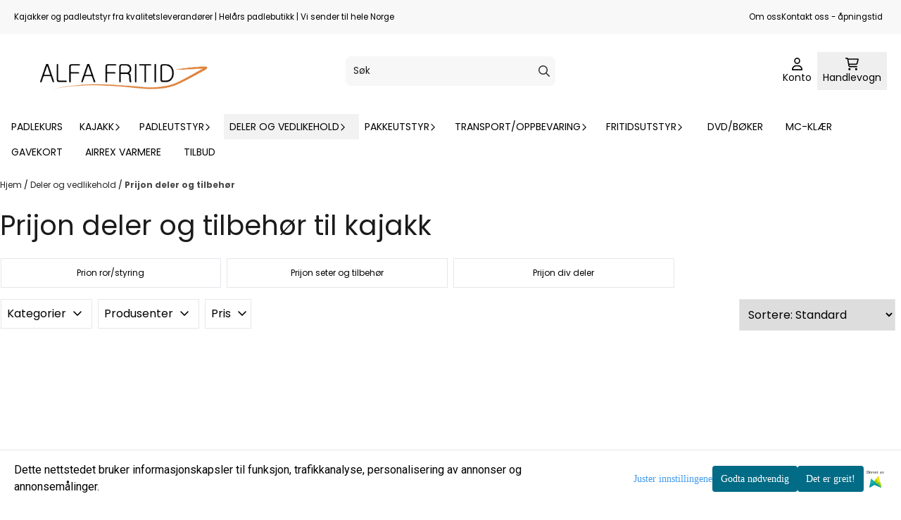

--- FILE ---
content_type: text/plain
request_url: https://www.google-analytics.com/j/collect?v=1&_v=j102&aip=1&a=214486872&t=pageview&_s=1&dl=https%3A%2F%2Fwww.alfafritid.no%2Fcategories%2Fprijon-tilbehor&ul=en-us%40posix&dt=Prijon%20deler%20og%20tilbeh%C3%B8r%20til%20kajakk%20-%20Alfa%20Fritid%20AS&sr=1280x720&vp=1280x720&_u=YEBAAEABAAAAACAAI~&jid=1802675093&gjid=1324353362&cid=225554591.1762437950&tid=UA-12909369-1&_gid=764007422.1762437950&_r=1&_slc=1&gtm=45He5b40n81P23HTH2za200&gcd=13l3l3l3l1l1&dma=0&tag_exp=101509157~103116026~103200004~103233427~104527906~104528500~104573694~104684208~104684211~104948813~115480710~115583767~115938466~115938469~116217636~116217638&z=297499089
body_size: -450
content:
2,cG-4JRY05Y9PM

--- FILE ---
content_type: application/javascript
request_url: https://www.alfafritid.no/users/alfafritid_mystore_no/templates/custom_javascript.js?v=1762437946
body_size: 353
content:
$(function(){
  $("#footer .newsletter-box").closest(".col-md-6").remove();
  if (window.location.href.indexOf("/newsletter") > -1){
    window.location = "/";
  }
});

$(function(){
    window.fbAsyncInit = function() {
        FB.init({
          xfbml            : true,
          version          : 'v13.0'
        });
      };
  
  $('body').append(`<script>window.fbAsyncInit = function() { FB.init({ xfbml: true, version: 'v13.0' }); };</script>`);
  
});
$(document).ready(function() {
    // Loop through each element with the class 'prbox-desc'
    $('.prbox-desc').each(function() {
        var text = $(this).text(); // Get the current text of the element
        var updatedText = text.replace(/\.\.\./g, ''); // Remove "..." from the text
        $(this).text(updatedText); // Update the element with the new text
    });
});